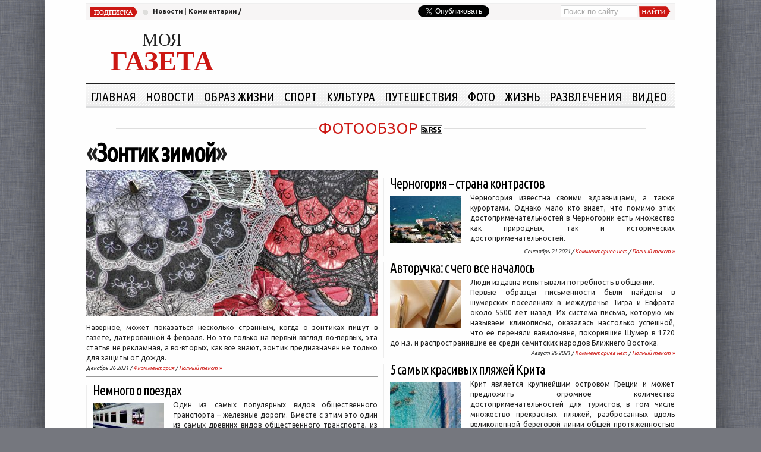

--- FILE ---
content_type: text/html; charset=UTF-8
request_url: https://mygazeta.com/category/photonews/page/6
body_size: 8994
content:
<!DOCTYPE html PUBLIC "-//W3C//DTD XHTML 1.0 Transitional//EN" "http://www.w3.org/TR/xhtml1/DTD/xhtml1-transitional.dtd">
<html xmlns="http://www.w3.org/1999/xhtml" lang="ru-RU" itemscope itemtype="http://schema.org/Organization" xmlns:og="http://ogp.me/ns#">
<head profile="http://gmpg.org/xfn/11">
	<meta http-equiv="Content-Type" content="text/html; charset=UTF-8" />
		<title>Архивы Фотообзор - Страница 6 из 34 - Моя газета | Моя газета</title>
    <meta itemprop="name" content="Моя газета">
  <meta name="referrer" content="origin"/>
	<link href='//fonts.googleapis.com/css?family=Ubuntu:400,700,400italic,700italic|Ubuntu+Condensed&subset=latin,cyrillic' rel='stylesheet' type='text/css'>
	
	<link rel="stylesheet" href="https://cdn1.mygazeta.com/wp-content/themes/WpNewspaper/styleNewFonts.v4.css" type="text/css" media="screen" />
    <link rel="stylesheet" href="https://cdn1.mygazeta.com/wp-content/themes/WpNewspaper/styleFix2.css" type="text/css" media="screen" />
  	  	
  	  <script>window.google_analytics_uacct = "UA-915775-17";</script>
    

<link rel="canonical" href="https://mygazeta.com/category/photonews/page/6" />
<link rel="prev" href="https://mygazeta.com/category/photonews/page/5" />
<link rel="next" href="https://mygazeta.com/category/photonews/page/7" />
<script type='application/ld+json'>{"@context":"https://schema.org","@type":"Organization","url":"https://mygazeta.com/","sameAs":[],"@id":"https://mygazeta.com/#organization","name":"\u041c\u043e\u044f \u0433\u0430\u0437\u0435\u0442\u0430","logo":"http://mygazeta.com/logor.jpg"}</script>


<link rel='dns-prefetch' href='//s.w.org' />
<link rel="alternate" type="application/rss+xml" title="Моя газета &raquo; Лента рубрики Фотообзор" href="https://mygazeta.com/category/photonews/feed" />
<link rel='stylesheet' id='wp-block-library-css'  href='https://cdn3.mygazeta.com/wp-includes/css/dist/block-library/style.min.css?ver=5.1.16' type='text/css' media='all' />
<link rel='stylesheet' id='wp-pagenavi-css'  href='https://cdn4.mygazeta.com/wp-content/themes/WpNewspaper/pagenavi-css.css?ver=2.70' type='text/css' media='all' />
<script type='text/javascript' src='https://cdn2.mygazeta.com/wp-includes/js/jquery/jquery.js?ver=1.12.4'></script>
<script type='text/javascript' src='https://cdn2.mygazeta.com/wp-includes/js/jquery/jquery-migrate.min.js?ver=1.4.1'></script>
<script type='text/javascript' src='https://cdn2.mygazeta.com/wp-content/themes/WpNewspaper/javascript/jquery.easing.1.3.js?ver=1.0'></script>
<script type='text/javascript' src='https://cdn2.mygazeta.com/wp-content/themes/WpNewspaper/javascript/jquery.mousewheel.js?ver=3.6'></script>
<script type='text/javascript' src='https://cdn2.mygazeta.com/wp-content/themes/WpNewspaper/javascript/jquery.gridnav.js?ver=1.0'></script>
<script type='text/javascript' src='https://cdn2.mygazeta.com/wp-content/themes/WpNewspaper/javascript/preloader.jQuery.js?ver=1.1'></script>
<script type='text/javascript' src='https://cdn2.mygazeta.com/wp-content/themes/WpNewspaper/javascript/nanotabs.js?ver=1.0'></script>
<script type='text/javascript' src='https://cdn2.mygazeta.com/wp-content/themes/WpNewspaper/javascript/dropdown.js?ver=1.0'></script>
<link rel="dns-prefetch" href="//cdn1.mygazeta.com" />
<link rel="dns-prefetch" href="//cdn2.mygazeta.com" />
<link rel="dns-prefetch" href="//cdn3.mygazeta.com" />
<link rel="dns-prefetch" href="//cdn4.mygazeta.com" />
 
</head>

<body>
<div id="wrapper">
	<div id="topBar">
		<div id="subscribe"><a href="https://mygazeta.com/feed/rss" rel="nofollow" title="Подписаться на последние новости по RSS">Новости</a> | <a href="https://mygazeta.com/comments/feed" rel="nofollow" title="Подписаться на последнии комментарии по RSS">Комментарии</a> / </div>
		<div id="date"></div>
		<div id="search">			<form id="searchform" action="https://mygazeta.com">
				<input type="text" id="s" name="s" value="Поиск по сайту..." onfocus="if(this.value==this.defaultValue)this.value='';" onblur="if(this.value=='')this.value=this.defaultValue;"/>
				<input type="submit" id="searchSubmit" value="" />
			</form></div>
				<div id="twitter"><a rel="nofollow" href="https://twitter.com/intent/tweet" class="twitter-share-button" data-via="MyGazeta" data-lang="ru" data-related="MyGazeta">Твитнуть</a><script type="text/javascript">
//<![CDATA[
 window.twttr = (function(d, s, id) {
  var js, fjs = d.getElementsByTagName(s)[0],
    t = window.twttr || {};
  if (d.getElementById(id)) return t;
  js = d.createElement(s);
  js.id = id;
  js.src = "https://platform.twitter.com/widgets.js";
  fjs.parentNode.insertBefore(js, fjs);

  t._e = [];
  t.ready = function(f) {
    t._e.push(f);
  };

  return t;
}(document, "script", "twitter-wjs"));
//]]>
</script></div>
		<div class="clear"></div>
	</div><!-- enf od topBar -->
	
	<div id="header">
						<div id="sitename"><a href="https://mygazeta.com" class="name" title="Вернуться на главную страницу газеты"><span id="name1stRow">МОЯ</span><span id="name2ndRow">ГАЗЕТА</span></a></div>
    <div id="ad728x90h"><!-- Yandex.RTB R-A-150231-4 -->
<div id="yandex_rtb_R-A-150231-4"></div>
<script type="text/javascript">
    (function(w, d, n, s, t) {
        w[n] = w[n] || [];
        w[n].push(function() {
            Ya.Context.AdvManager.render({
                blockId: "R-A-150231-4",
                renderTo: "yandex_rtb_R-A-150231-4",
                async: true,
                pageNumber: 1
            });
        });
        t = d.getElementsByTagName("script")[0];
        s = d.createElement("script");
        s.type = "text/javascript";
        s.src = "//an.yandex.ru/system/context.js";
        s.async = true;
        t.parentNode.insertBefore(s, t);
    })(this, this.document, "yandexContextAsyncCallbacks");
</script>
</div> 
		<div class="clear"></div>
	</div><!-- enf od header -->

	<div id="categories">
	<ul id="navcatlist">
	  <li class="cat-item">
        <a title="Вернуться на главную страницу газеты" href="/" rel="nofollow">Главная</a>
    <li>
			<li class="cat-item cat-item-130"><a href="https://mygazeta.com/category/%d0%bd%d0%be%d0%b2%d0%be%d1%81%d1%82%d0%b8" >Новости</a>
<ul class='children'>
	<li class="cat-item cat-item-131"><a href="https://mygazeta.com/category/%d0%bd%d0%be%d0%b2%d0%be%d1%81%d1%82%d0%b8/%d0%b1%d0%b5%d0%bb%d0%b0%d1%80%d1%83%d1%81%d1%8c-%d0%bd%d0%be%d0%b2%d0%be%d1%81%d1%82%d0%b8" >Беларусь</a>
</li>
	<li class="cat-item cat-item-132"><a href="https://mygazeta.com/category/%d0%bd%d0%be%d0%b2%d0%be%d1%81%d1%82%d0%b8/%d1%80%d0%be%d1%81%d1%81%d0%b8%d1%8f-%d0%bd%d0%be%d0%b2%d0%be%d1%81%d1%82%d0%b8" >Россия</a>
</li>
	<li class="cat-item cat-item-133"><a href="https://mygazeta.com/category/%d0%bd%d0%be%d0%b2%d0%be%d1%81%d1%82%d0%b8/%d0%bc%d0%b8%d1%80" >Мир</a>
</li>
	<li class="cat-item cat-item-134"><a href="https://mygazeta.com/category/%d0%bd%d0%be%d0%b2%d0%be%d1%81%d1%82%d0%b8/%d0%bf%d0%be%d0%bb%d0%b8%d1%82%d0%b8%d0%ba%d0%b0-%d0%bd%d0%be%d0%b2%d0%be%d1%81%d1%82%d0%b8" >Политика</a>
</li>
	<li class="cat-item cat-item-135"><a href="https://mygazeta.com/category/%d0%bd%d0%be%d0%b2%d0%be%d1%81%d1%82%d0%b8/%d0%b2%d0%bb%d0%b0%d1%81%d1%82%d1%8c" >Власть</a>
</li>
	<li class="cat-item cat-item-139"><a href="https://mygazeta.com/category/%d0%bd%d0%be%d0%b2%d0%be%d1%81%d1%82%d0%b8/%d1%8d%d0%ba%d0%be%d0%bd%d0%be%d0%bc%d0%b8%d0%ba%d0%b0" >Экономика</a>
</li>
	<li class="cat-item cat-item-401"><a href="https://mygazeta.com/category/%d0%bd%d0%be%d0%b2%d0%be%d1%81%d1%82%d0%b8/%d0%b3%d0%b0%d0%b7%d0%b5%d1%82%d0%b0" >Газета</a>
</li>
	<li class="cat-item cat-item-1017"><a href="https://mygazeta.com/category/%d0%bd%d0%be%d0%b2%d0%be%d1%81%d1%82%d0%b8/%d0%b5%d1%81-%d0%bd%d0%be%d0%b2%d0%be%d1%81%d1%82%d0%b8" >ЕС</a>
</li>
	<li class="cat-item cat-item-1064"><a href="https://mygazeta.com/category/%d0%bd%d0%be%d0%b2%d0%be%d1%81%d1%82%d0%b8/%d1%83%d0%ba%d1%80%d0%b0%d0%b8%d0%bd%d0%b0-%d0%bd%d0%be%d0%b2%d0%be%d1%81%d1%82%d0%b8" >Украина</a>
</li>
	<li class="cat-item cat-item-1078"><a href="https://mygazeta.com/category/%d0%bd%d0%be%d0%b2%d0%be%d1%81%d1%82%d0%b8/%d1%81%d1%88%d0%b0-%d0%bd%d0%be%d0%b2%d0%be%d1%81%d1%82%d0%b8" >США</a>
</li>
</ul>
</li>
	<li class="cat-item cat-item-148"><a href="https://mygazeta.com/category/%d0%be%d0%b1%d1%80%d0%b0%d0%b7-%d0%b6%d0%b8%d0%b7%d0%bd%d0%b8" >Образ жизни</a>
<ul class='children'>
	<li class="cat-item cat-item-138"><a href="https://mygazeta.com/category/%d0%be%d0%b1%d1%80%d0%b0%d0%b7-%d0%b6%d0%b8%d0%b7%d0%bd%d0%b8/%d0%be%d0%b1%d1%80%d0%b0%d0%b7%d0%be%d0%b2%d0%b0%d0%bd%d0%b8%d0%b5" >Образование</a>
</li>
	<li class="cat-item cat-item-149"><a href="https://mygazeta.com/category/%d0%be%d0%b1%d1%80%d0%b0%d0%b7-%d0%b6%d0%b8%d0%b7%d0%bd%d0%b8/%d0%bc%d0%be%d0%b4%d0%b0" >Мода</a>
</li>
	<li class="cat-item cat-item-152"><a href="https://mygazeta.com/category/%d0%be%d0%b1%d1%80%d0%b0%d0%b7-%d0%b6%d0%b8%d0%b7%d0%bd%d0%b8/%d0%b7%d0%b4%d0%be%d1%80%d0%be%d0%b2%d1%8c%d0%b5" >Здоровье</a>
</li>
	<li class="cat-item cat-item-154"><a href="https://mygazeta.com/category/%d0%be%d0%b1%d1%80%d0%b0%d0%b7-%d0%b6%d0%b8%d0%b7%d0%bd%d0%b8/%d1%81%d0%b0%d0%b4%d0%be%d0%b2%d0%be%d0%b4%d1%81%d1%82%d0%b2%d0%be" >Садоводство</a>
</li>
	<li class="cat-item cat-item-155"><a href="https://mygazeta.com/category/%d0%be%d0%b1%d1%80%d0%b0%d0%b7-%d0%b6%d0%b8%d0%b7%d0%bd%d0%b8/%d0%b5%d0%b4%d0%b0-%d0%b8-%d0%bd%d0%b0%d0%bf%d0%b8%d1%82%d0%ba%d0%b8" >Еда и напитки</a>
</li>
	<li class="cat-item cat-item-156"><a href="https://mygazeta.com/category/%d0%be%d0%b1%d1%80%d0%b0%d0%b7-%d0%b6%d0%b8%d0%b7%d0%bd%d0%b8/%d1%81%d0%b5%d0%bc%d1%8c%d1%8f" >Семья</a>
</li>
	<li class="cat-item cat-item-179"><a href="https://mygazeta.com/category/%d0%be%d0%b1%d1%80%d0%b0%d0%b7-%d0%b6%d0%b8%d0%b7%d0%bd%d0%b8/%d1%80%d0%b5%d0%bb%d0%b8%d0%b3%d0%b8%d1%8f" >Религия</a>
</li>
	<li class="cat-item cat-item-222"><a href="https://mygazeta.com/category/%d0%be%d0%b1%d1%80%d0%b0%d0%b7-%d0%b6%d0%b8%d0%b7%d0%bd%d0%b8/%d1%80%d0%b0%d0%b7%d0%bd%d0%be%d0%b5" >Разное</a>
</li>
	<li class="cat-item cat-item-1456"><a href="https://mygazeta.com/category/%d0%be%d0%b1%d1%80%d0%b0%d0%b7-%d0%b6%d0%b8%d0%b7%d0%bd%d0%b8/%d0%ba%d1%80%d0%b0%d1%81%d0%be%d1%82%d0%b0-%d0%be%d0%b1%d1%80%d0%b0%d0%b7-%d0%b6%d0%b8%d0%b7%d0%bd%d0%b8" >Красота</a>
</li>
	<li class="cat-item cat-item-1618"><a href="https://mygazeta.com/category/%d0%be%d0%b1%d1%80%d0%b0%d0%b7-%d0%b6%d0%b8%d0%b7%d0%bd%d0%b8/%d0%b4%d0%be%d0%bc" >Дом</a>
</li>
</ul>
</li>
	<li class="cat-item cat-item-180"><a href="https://mygazeta.com/category/%d1%81%d0%bf%d0%be%d1%80%d1%82" >Спорт</a>
<ul class='children'>
	<li class="cat-item cat-item-181"><a href="https://mygazeta.com/category/%d1%81%d0%bf%d0%be%d1%80%d1%82/%d1%84%d1%83%d1%82%d0%b1%d0%be%d0%bb" >Футбол</a>
</li>
	<li class="cat-item cat-item-238"><a href="https://mygazeta.com/category/%d1%81%d0%bf%d0%be%d1%80%d1%82/%d1%85%d0%be%d0%ba%d0%b5%d0%b9" >Хокей</a>
</li>
	<li class="cat-item cat-item-241"><a href="https://mygazeta.com/category/%d1%81%d0%bf%d0%be%d1%80%d1%82/%d0%b1%d0%b8%d0%b0%d1%82%d0%bb%d0%be%d0%bd" >Биатлон</a>
</li>
	<li class="cat-item cat-item-320"><a href="https://mygazeta.com/category/%d1%81%d0%bf%d0%be%d1%80%d1%82/%d1%82%d0%b5%d0%bd%d0%bd%d0%b8%d1%81" >Теннис</a>
</li>
	<li class="cat-item cat-item-993"><a href="https://mygazeta.com/category/%d1%81%d0%bf%d0%be%d1%80%d1%82/%d0%b1%d0%b0%d1%81%d0%ba%d0%b5%d1%82%d0%b1%d0%be%d0%bb" >Баскетбол</a>
</li>
	<li class="cat-item cat-item-1624"><a href="https://mygazeta.com/category/%d1%81%d0%bf%d0%be%d1%80%d1%82/%d0%b0%d0%b2%d0%b8%d0%b0-%d1%81%d0%bb%d0%b0%d0%bb%d0%be%d0%bc" >Авиа слалом</a>
</li>
</ul>
</li>
	<li class="cat-item cat-item-183"><a href="https://mygazeta.com/category/%d0%ba%d1%83%d0%bb%d1%8c%d1%82%d1%83%d1%80%d0%b0" >Культура</a>
<ul class='children'>
	<li class="cat-item cat-item-184"><a href="https://mygazeta.com/category/%d0%ba%d1%83%d0%bb%d1%8c%d1%82%d1%83%d1%80%d0%b0/%d0%ba%d0%bd%d0%b8%d0%b3%d0%b8" >Книги</a>
</li>
	<li class="cat-item cat-item-185"><a href="https://mygazeta.com/category/%d0%ba%d1%83%d0%bb%d1%8c%d1%82%d1%83%d1%80%d0%b0/%d0%bc%d1%83%d0%b7%d1%8b%d0%ba%d0%b0" >Музыка</a>
</li>
	<li class="cat-item cat-item-186"><a href="https://mygazeta.com/category/%d0%ba%d1%83%d0%bb%d1%8c%d1%82%d1%83%d1%80%d0%b0/%d1%84%d0%b8%d0%bb%d1%8c%d0%bc%d1%8b" >Фильмы</a>
</li>
	<li class="cat-item cat-item-187"><a href="https://mygazeta.com/category/%d0%ba%d1%83%d0%bb%d1%8c%d1%82%d1%83%d1%80%d0%b0/%d1%82%d0%b5%d0%b0%d1%82%d1%80" >Театр</a>
</li>
	<li class="cat-item cat-item-188"><a href="https://mygazeta.com/category/%d0%ba%d1%83%d0%bb%d1%8c%d1%82%d1%83%d1%80%d0%b0/%d1%82%d0%b2-%d0%b8-%d1%80%d0%b0%d0%b4%d0%b8%d0%be" >Тв и Радио</a>
</li>
	<li class="cat-item cat-item-189"><a href="https://mygazeta.com/category/%d0%ba%d1%83%d0%bb%d1%8c%d1%82%d1%83%d1%80%d0%b0/%d0%b0%d1%80%d1%82" >Арт</a>
</li>
	<li class="cat-item cat-item-192"><a href="https://mygazeta.com/category/%d0%ba%d1%83%d0%bb%d1%8c%d1%82%d1%83%d1%80%d0%b0/%d0%b0%d1%84%d0%b8%d1%88%d0%b0" >Афиша</a>
</li>
	<li class="cat-item cat-item-1785"><a href="https://mygazeta.com/category/%d0%ba%d1%83%d0%bb%d1%8c%d1%82%d1%83%d1%80%d0%b0/%d0%b0%d1%80%d1%85%d0%b8%d1%82%d0%b5%d0%ba%d1%82%d1%83%d1%80%d0%b0" >Архитектура</a>
</li>
</ul>
</li>
	<li class="cat-item cat-item-190"><a href="https://mygazeta.com/category/%d0%bf%d1%83%d1%82%d0%b5%d1%88%d0%b5%d1%81%d1%82%d0%b2%d0%b8%d1%8f" >Путешествия</a>
<ul class='children'>
	<li class="cat-item cat-item-165"><a href="https://mygazeta.com/category/%d0%bf%d1%83%d1%82%d0%b5%d1%88%d0%b5%d1%81%d1%82%d0%b2%d0%b8%d1%8f/%d0%b2%d1%8b%d1%85%d0%be%d0%b4%d0%bd%d0%be%d0%b9-%d0%b4%d0%b5%d0%bd%d1%8c" >Выходной день</a>
</li>
	<li class="cat-item cat-item-166"><a href="https://mygazeta.com/category/%d0%bf%d1%83%d1%82%d0%b5%d1%88%d0%b5%d1%81%d1%82%d0%b2%d0%b8%d1%8f/%d1%82%d1%83%d1%80%d0%b8%d1%81%d1%82%d0%b8%d1%87%d0%b5%d1%81%d0%ba%d0%b8%d0%b5-%d0%bd%d0%be%d0%b2%d0%be%d1%81%d1%82%d0%b8" >Туристические новости</a>
</li>
	<li class="cat-item cat-item-167"><a href="https://mygazeta.com/category/%d0%bf%d1%83%d1%82%d0%b5%d1%88%d0%b5%d1%81%d1%82%d0%b2%d0%b8%d1%8f/%d0%bf%d1%83%d1%82%d0%b5%d0%b2%d1%8b%d0%b5-%d1%81%d0%be%d0%b2%d0%b5%d1%82%d1%8b" >Путевые советы</a>
</li>
	<li class="cat-item cat-item-168"><a href="https://mygazeta.com/category/%d0%bf%d1%83%d1%82%d0%b5%d1%88%d0%b5%d1%81%d1%82%d0%b2%d0%b8%d1%8f/%d0%be%d1%82%d0%b7%d1%8b%d0%b2%d1%8b-%d0%be%d0%b1-%d0%be%d1%82%d0%b5%d0%bb%d1%8f%d1%85" >Отзывы об отелях</a>
</li>
	<li class="cat-item cat-item-169"><a href="https://mygazeta.com/category/%d0%bf%d1%83%d1%82%d0%b5%d1%88%d0%b5%d1%81%d1%82%d0%b2%d0%b8%d1%8f/%d0%b2%d0%b8%d0%b4%d0%b5%d0%be" >Видео</a>
</li>
	<li class="cat-item cat-item-1712"><a href="https://mygazeta.com/category/%d0%bf%d1%83%d1%82%d0%b5%d1%88%d0%b5%d1%81%d1%82%d0%b2%d0%b8%d1%8f/%d1%81%d1%82%d1%80%d0%b0%d0%bd%d1%8b-%d0%bf%d1%83%d1%82%d0%b5%d1%88%d0%b5%d1%81%d1%82%d0%b2%d0%b8%d1%8f" >Страны</a>
</li>
</ul>
</li>
	<li class="cat-item cat-item-191"><a href="https://mygazeta.com/category/%d1%84%d0%be%d1%82%d0%be" >Фото</a>
</li>
	<li class="cat-item cat-item-1356"><a href="https://mygazeta.com/category/%d0%b6%d0%b8%d0%b7%d0%bd%d1%8c" title="В этой рубрике размещены материалы о нашей с вами жизни">Жизнь</a>
<ul class='children'>
	<li class="cat-item cat-item-137"><a href="https://mygazeta.com/category/%d0%b6%d0%b8%d0%b7%d0%bd%d1%8c/%d0%bd%d0%b0%d1%83%d0%ba%d0%b0" >Наука</a>
</li>
	<li class="cat-item cat-item-150"><a href="https://mygazeta.com/category/%d0%b6%d0%b8%d0%b7%d0%bd%d1%8c/%d0%b0%d0%b2%d1%82%d0%be" >Авто</a>
</li>
	<li class="cat-item cat-item-151"><a href="https://mygazeta.com/category/%d0%b6%d0%b8%d0%b7%d0%bd%d1%8c/%d1%82%d0%b5%d1%85%d0%bd%d0%be%d0%bb%d0%be%d0%b3%d0%b8%d0%b8" >Технологии</a>
</li>
	<li class="cat-item cat-item-153"><a href="https://mygazeta.com/category/%d0%b6%d0%b8%d0%b7%d0%bd%d1%8c/%d0%bd%d0%b5%d0%b4%d0%b2%d0%b8%d0%b6%d0%b8%d0%bc%d0%be%d1%81%d1%82%d1%8c" >Недвижимость</a>
</li>
	<li class="cat-item cat-item-176"><a href="https://mygazeta.com/category/%d0%b6%d0%b8%d0%b7%d0%bd%d1%8c/%d0%bf%d1%80%d0%be%d0%b8%d1%88%d0%b5%d1%81%d1%82%d0%b2%d0%b8%d1%8f" >Происшествия</a>
</li>
	<li class="cat-item cat-item-1214"><a href="https://mygazeta.com/category/%d0%b6%d0%b8%d0%b7%d0%bd%d1%8c/%d1%8d%d0%ba%d0%be%d0%bd%d0%be%d0%bc%d0%b8%d0%bc" >Экономим</a>
</li>
	<li class="cat-item cat-item-1267"><a href="https://mygazeta.com/category/%d0%b6%d0%b8%d0%b7%d0%bd%d1%8c/%d0%bf%d1%80%d0%b8%d1%80%d0%be%d0%b4%d0%b0" >Природа</a>
</li>
	<li class="cat-item cat-item-1357"><a href="https://mygazeta.com/category/%d0%b6%d0%b8%d0%b7%d0%bd%d1%8c/%d1%80%d0%b0%d0%b1%d0%be%d1%82%d0%b0-%d0%b6%d0%b8%d0%b7%d0%bd%d1%8c" >Работа</a>
</li>
	<li class="cat-item cat-item-2682"><a href="https://mygazeta.com/category/%d0%b6%d0%b8%d0%b7%d0%bd%d1%8c/%d0%b8%d1%81%d1%82%d0%be%d1%80%d0%b8%d1%8f" >История</a>
</li>
</ul>
</li>
	<li class="cat-item cat-item-1380"><a href="https://mygazeta.com/category/%d1%80%d0%b0%d0%b7%d0%b2%d0%bb%d0%b5%d1%87%d0%b5%d0%bd%d0%b8%d1%8f" >Развлечения</a>
<ul class='children'>
	<li class="cat-item cat-item-136"><a href="https://mygazeta.com/category/%d1%80%d0%b0%d0%b7%d0%b2%d0%bb%d0%b5%d1%87%d0%b5%d0%bd%d0%b8%d1%8f/%d0%b7%d0%bd%d0%b0%d0%bc%d0%b5%d0%bd%d0%b8%d1%82%d0%be%d1%81%d1%82%d0%b8" >Знаменитости</a>
</li>
	<li class="cat-item cat-item-718"><a href="https://mygazeta.com/category/%d1%80%d0%b0%d0%b7%d0%b2%d0%bb%d0%b5%d1%87%d0%b5%d0%bd%d0%b8%d1%8f/%d0%b8%d0%bd%d1%82%d0%b5%d1%80%d0%b2%d1%8c%d1%8e" >Интервью</a>
</li>
	<li class="cat-item cat-item-1381"><a href="https://mygazeta.com/category/%d1%80%d0%b0%d0%b7%d0%b2%d0%bb%d0%b5%d1%87%d0%b5%d0%bd%d0%b8%d1%8f/%d0%bf%d1%80%d0%b0%d0%b7%d0%b4%d0%bd%d0%b8%d0%ba%d0%b8" >Праздники</a>
</li>
	<li class="cat-item cat-item-2511"><a href="https://mygazeta.com/category/%d1%80%d0%b0%d0%b7%d0%b2%d0%bb%d0%b5%d1%87%d0%b5%d0%bd%d0%b8%d1%8f/%d1%85%d0%be%d0%b1%d0%b1%d0%b8" >Хобби</a>
</li>
</ul>
</li>
		<li class="cat-item">
        <a title="Видео" href="/%D0%B2%D0%B8%D0%B4%D0%B5%D0%BE">Видео</a>
    <li>
	</ul><div style="clear:both"></div>	
</div>
		
	<div id="featuredWrapper">
	<h3 class="cat-title"><a href="https://mygazeta.com/category/photonews">Фотообзор</a><a href="https://mygazeta.com/category/photonews/feed" title="Подписаться на рубрику - Фотообзор"><img src="https://cdn1.mygazeta.com/wp-content/themes/WpNewspaper/images/small-rss.gif" alt="RSS" title="Подписаться на рубрику - Фотообзор" /></a></h3>
					
		<h2 id="featuredTitle">«<a href="https://mygazeta.com/%d0%b6%d0%b8%d0%b7%d0%bd%d1%8c/%d0%b7%d0%be%d0%bd%d1%82%d0%b8%d0%ba-%d0%b7%d0%b8%d0%bc%d0%be%d0%b9.html" rel="bookmark">Зонтик зимой</a>»</h2>	
		<div id="featuredPost">
			<img src="https://cdn1.mygazeta.com/i/cache/89055_NewsFea.jpg" alt="Зонтик зимой" />
			<p>Наверное, может показаться несколько странным, когда о зонтиках пишут в газете, датированной 4 февраля. Но это только на первый взгляд: во-первых, эта статья не рекламная, а во-вторых, как все знают, зонтик предназначен не только для защиты от дождя. </p>
<span class="featuredDetails">Декабрь 26 2021 / <a href="https://mygazeta.com/%d0%b6%d0%b8%d0%b7%d0%bd%d1%8c/%d0%b7%d0%be%d0%bd%d1%82%d0%b8%d0%ba-%d0%b7%d0%b8%d0%bc%d0%be%d0%b9.html#comments">4 комментария</a> / <a href="https://mygazeta.com/%d0%b6%d0%b8%d0%b7%d0%bd%d1%8c/%d0%b7%d0%be%d0%bd%d1%82%d0%b8%d0%ba-%d0%b7%d0%b8%d0%bc%d0%be%d0%b9.html" rel="bookmark">Полный текст &raquo;</a></span>
  				
		<hr size="1" color="#999">
			<!-- Яндекс.Директ -->
<div id="yandex_rtb_R-A-150231-4-1"></div>
<script type="text/javascript">
    (function(w, d, n, s, t) {
        w[n] = w[n] || [];
        w[n].push(function() {
            Ya.Context.AdvManager.render({
                blockId: "R-A-150231-4",
                renderTo: "yandex_rtb_R-A-150231-4-1",
                async: true,
                pageNumber: 2
            });
        });
        t = d.getElementsByTagName("script")[0];
        s = d.createElement("script");
        s.type = "text/javascript";
        s.src = "//an.yandex.ru/system/context.js";
        s.async = true;
        t.parentNode.insertBefore(s, t);
    })(this, this.document, "yandexContextAsyncCallbacks");
</script>

<hr size="1" color="#999">
						
			<div class="innerPost">
				<h2 class="innerPostTitle"><a href="https://mygazeta.com/photonews/%d0%bd%d0%b5%d0%bc%d0%bd%d0%be%d0%b3%d0%be-%d0%be-%d0%bf%d0%be%d0%b5%d0%b7%d0%b4%d0%b0%d1%85.html" rel="bookmark">Немного о поездах</a></h2>
				<a href="https://mygazeta.com/photonews/%d0%bd%d0%b5%d0%bc%d0%bd%d0%be%d0%b3%d0%be-%d0%be-%d0%bf%d0%be%d0%b5%d0%b7%d0%b4%d0%b0%d1%85.html" rel="bookmark"><img src="https://cdn4.mygazeta.com/i/cache/84594_NewsPGMP.jpg" alt="Немного о поездах" /></a>
				<p>Один из самых популярных видов общественного транспорта – железные дороги. Вместе с этим это один из самых древних видов общественного транспорта, из используемых сегодня. Поезда не только удобны и комфортны, сегодня они еще и быстры, а также весьма выносливы и  </p>
<span class="featuredDetails">Декабрь 22 2021 / <a href="https://mygazeta.com/photonews/%d0%bd%d0%b5%d0%bc%d0%bd%d0%be%d0%b3%d0%be-%d0%be-%d0%bf%d0%be%d0%b5%d0%b7%d0%b4%d0%b0%d1%85.html#comments">2 комментария</a> / <a href="https://mygazeta.com/photonews/%d0%bd%d0%b5%d0%bc%d0%bd%d0%be%d0%b3%d0%be-%d0%be-%d0%bf%d0%be%d0%b5%d0%b7%d0%b4%d0%b0%d1%85.html" rel="bookmark">Полный текст &raquo;</a></span>
			</div>
				
			<div class="innerPost">
				<h2 class="innerPostTitle"><a href="https://mygazeta.com/photonews/%d0%be%d0%bf%d0%b0%d1%81%d0%bd%d1%8b%d0%b5-%d0%b4%d0%be%d1%80%d0%be%d0%b3%d0%b8-%d0%bc%d0%b8%d1%80%d0%b0.html" rel="bookmark">Опасные дороги мира</a></h2>
				<a href="https://mygazeta.com/photonews/%d0%be%d0%bf%d0%b0%d1%81%d0%bd%d1%8b%d0%b5-%d0%b4%d0%be%d1%80%d0%be%d0%b3%d0%b8-%d0%bc%d0%b8%d1%80%d0%b0.html" rel="bookmark"><img src="https://cdn4.mygazeta.com/i/cache/40825_NewsPGMP.jpg" alt="Опасные дороги мира" /></a>
				<p>Страх авиаперелетов у людей обычно встречается гораздо чаще, чем страх автомобильных поездок. При этом по статистике в автокатастрофах люди погибают гораздо чаще, чем во время крушения самолетов. </p>
<span class="featuredDetails">Ноябрь 16 2021 / <a href="https://mygazeta.com/photonews/%d0%be%d0%bf%d0%b0%d1%81%d0%bd%d1%8b%d0%b5-%d0%b4%d0%be%d1%80%d0%be%d0%b3%d0%b8-%d0%bc%d0%b8%d1%80%d0%b0.html#comments">2 комментария</a> / <a href="https://mygazeta.com/photonews/%d0%be%d0%bf%d0%b0%d1%81%d0%bd%d1%8b%d0%b5-%d0%b4%d0%be%d1%80%d0%be%d0%b3%d0%b8-%d0%bc%d0%b8%d1%80%d0%b0.html" rel="bookmark">Полный текст &raquo;</a></span>
			</div>
				
			<div class="innerPost">
				<h2 class="innerPostTitle"><a href="https://mygazeta.com/%d0%bf%d1%83%d1%82%d0%b5%d1%88%d0%b5%d1%81%d1%82%d0%b2%d0%b8%d1%8f/%d0%b1%d0%b0%d1%80%d0%be%d1%81-%d0%bc%d0%b0%d0%bb%d1%8c%d0%b4%d0%b8%d0%b2%d1%81%d0%ba%d0%b8%d0%b5-%d0%be%d1%81%d1%82%d1%80%d0%be%d0%b2%d0%b0.html" rel="bookmark">Барос – истинные Мальдивские острова</a></h2>
				<a href="https://mygazeta.com/%d0%bf%d1%83%d1%82%d0%b5%d1%88%d0%b5%d1%81%d1%82%d0%b2%d0%b8%d1%8f/%d0%b1%d0%b0%d1%80%d0%be%d1%81-%d0%bc%d0%b0%d0%bb%d1%8c%d0%b4%d0%b8%d0%b2%d1%81%d0%ba%d0%b8%d0%b5-%d0%be%d1%81%d1%82%d1%80%d0%be%d0%b2%d0%b0.html" rel="bookmark"><img src="https://cdn2.mygazeta.com/i/cache/42978_NewsPGMP.jpg" alt="Барос – истинные Мальдивские острова" /></a>
				<p>Мальдивские острова, располагающиеся в Индийском океане, представляют собой цепь из 20 атоллов, состоящих из почти 1200 коралловых островков. Около 30 % ВВП обеспечивает государству деятельность связанная с туризмом. </p>
<span class="featuredDetails">Октябрь 16 2021 / <a href="https://mygazeta.com/%d0%bf%d1%83%d1%82%d0%b5%d1%88%d0%b5%d1%81%d1%82%d0%b2%d0%b8%d1%8f/%d0%b1%d0%b0%d1%80%d0%be%d1%81-%d0%bc%d0%b0%d0%bb%d1%8c%d0%b4%d0%b8%d0%b2%d1%81%d0%ba%d0%b8%d0%b5-%d0%be%d1%81%d1%82%d1%80%d0%be%d0%b2%d0%b0.html#respond">Комментариев нет</a> / <a href="https://mygazeta.com/%d0%bf%d1%83%d1%82%d0%b5%d1%88%d0%b5%d1%81%d1%82%d0%b2%d0%b8%d1%8f/%d0%b1%d0%b0%d1%80%d0%be%d1%81-%d0%bc%d0%b0%d0%bb%d1%8c%d0%b4%d0%b8%d0%b2%d1%81%d0%ba%d0%b8%d0%b5-%d0%be%d1%81%d1%82%d1%80%d0%be%d0%b2%d0%b0.html" rel="bookmark">Полный текст &raquo;</a></span>
			</div>
								</div>
		<div id="otherFeaturedPosts">
		<!-- Яндекс.Директ -->
<div id="yandex_rtb_R-A-150231-4-2"></div>
<script type="text/javascript">
    (function(w, d, n, s, t) {
        w[n] = w[n] || [];
        w[n].push(function() {
            Ya.Context.AdvManager.render({
                blockId: "R-A-150231-4",
                renderTo: "yandex_rtb_R-A-150231-4-2",
                async: true,
                pageNumber: 3
            });
        });
        t = d.getElementsByTagName("script")[0];
        s = d.createElement("script");
        s.type = "text/javascript";
        s.src = "//an.yandex.ru/system/context.js";
        s.async = true;
        t.parentNode.insertBefore(s, t);
    })(this, this.document, "yandexContextAsyncCallbacks");
</script>
<hr size="1" color="#999">
							
			<div class="innerPost">
				<h2 class="innerPostTitle"><a href="https://mygazeta.com/photonews/%d1%87%d0%b5%d1%80%d0%bd%d0%be%d0%b3%d0%be%d1%80%d0%b8%d1%8f-%e2%80%93-%d1%81%d1%82%d1%80%d0%b0%d0%bd%d0%b0-%d0%ba%d0%be%d0%bd%d1%82%d1%80%d0%b0%d1%81%d1%82%d0%be%d0%b2.html" rel="bookmark">Черногория – страна контрастов</a></h2>
				<a href="https://mygazeta.com/photonews/%d1%87%d0%b5%d1%80%d0%bd%d0%be%d0%b3%d0%be%d1%80%d0%b8%d1%8f-%e2%80%93-%d1%81%d1%82%d1%80%d0%b0%d0%bd%d0%b0-%d0%ba%d0%be%d0%bd%d1%82%d1%80%d0%b0%d1%81%d1%82%d0%be%d0%b2.html" rel="bookmark"><img src="https://cdn1.mygazeta.com/i/cache/43120_NewsPGMP.jpg" alt="Черногория – страна контрастов" /></a>
				<p>Черногория известна своими здравницами, а также курортами. Однако мало кто знает, что помимо этих достопримечательностей в Черногории есть множество как природных, так и исторических достопримечательностей.  </p>
<span class="featuredDetails">Сентябрь 21 2021 / <a href="https://mygazeta.com/photonews/%d1%87%d0%b5%d1%80%d0%bd%d0%be%d0%b3%d0%be%d1%80%d0%b8%d1%8f-%e2%80%93-%d1%81%d1%82%d1%80%d0%b0%d0%bd%d0%b0-%d0%ba%d0%be%d0%bd%d1%82%d1%80%d0%b0%d1%81%d1%82%d0%be%d0%b2.html#respond">Комментариев нет</a> / <a href="https://mygazeta.com/photonews/%d1%87%d0%b5%d1%80%d0%bd%d0%be%d0%b3%d0%be%d1%80%d0%b8%d1%8f-%e2%80%93-%d1%81%d1%82%d1%80%d0%b0%d0%bd%d0%b0-%d0%ba%d0%be%d0%bd%d1%82%d1%80%d0%b0%d1%81%d1%82%d0%be%d0%b2.html" rel="bookmark">Полный текст &raquo;</a></span>
			</div>
				
			<div class="innerPost">
				<h2 class="innerPostTitle"><a href="https://mygazeta.com/%d0%b6%d0%b8%d0%b7%d0%bd%d1%8c/%d0%b0%d0%b2%d1%82%d0%be%d1%80%d1%83%d1%87%d0%ba%d0%b0-%d1%81-%d1%87%d0%b5%d0%b3%d0%be-%d0%b2%d1%81%d0%b5-%d0%bd%d0%b0%d1%87%d0%b0%d0%bb%d0%be%d1%81%d1%8c.html" rel="bookmark">Авторучка: с чего все началось</a></h2>
				<a href="https://mygazeta.com/%d0%b6%d0%b8%d0%b7%d0%bd%d1%8c/%d0%b0%d0%b2%d1%82%d0%be%d1%80%d1%83%d1%87%d0%ba%d0%b0-%d1%81-%d1%87%d0%b5%d0%b3%d0%be-%d0%b2%d1%81%d0%b5-%d0%bd%d0%b0%d1%87%d0%b0%d0%bb%d0%be%d1%81%d1%8c.html" rel="bookmark"><img src="https://cdn2.mygazeta.com/i/cache/46877_NewsPGMP.jpg" alt="Авторучка: с чего все началось" /></a>
				<p>Люди издавна испытывали потребность в общении.</p>
<p>Первые образцы письменности были найдены в шумерских поселениях в междуречье Тигра и Евфрата около 5500 лет назад. Их система письма, которую мы называем клинописью, оказалась настолько успешной, что ее переняли вавилоняне, покорившие Шумер в 1720 до н.э. и распространившие ее среди семитских народов Ближнего Востока. </p>
<span class="featuredDetails">Август 26 2021 / <a href="https://mygazeta.com/%d0%b6%d0%b8%d0%b7%d0%bd%d1%8c/%d0%b0%d0%b2%d1%82%d0%be%d1%80%d1%83%d1%87%d0%ba%d0%b0-%d1%81-%d1%87%d0%b5%d0%b3%d0%be-%d0%b2%d1%81%d0%b5-%d0%bd%d0%b0%d1%87%d0%b0%d0%bb%d0%be%d1%81%d1%8c.html#respond">Комментариев нет</a> / <a href="https://mygazeta.com/%d0%b6%d0%b8%d0%b7%d0%bd%d1%8c/%d0%b0%d0%b2%d1%82%d0%be%d1%80%d1%83%d1%87%d0%ba%d0%b0-%d1%81-%d1%87%d0%b5%d0%b3%d0%be-%d0%b2%d1%81%d0%b5-%d0%bd%d0%b0%d1%87%d0%b0%d0%bb%d0%be%d1%81%d1%8c.html" rel="bookmark">Полный текст &raquo;</a></span>
			</div>
				
			<div class="innerPost">
				<h2 class="innerPostTitle"><a href="https://mygazeta.com/%d0%bf%d1%83%d1%82%d0%b5%d1%88%d0%b5%d1%81%d1%82%d0%b2%d0%b8%d1%8f/5-%d1%81%d0%b0%d0%bc%d1%8b%d1%85-%d0%ba%d1%80%d0%b0%d1%81%d0%b8%d0%b2%d1%8b%d1%85-%d0%bf%d0%bb%d1%8f%d0%b6%d0%b5%d0%b9-%d0%ba%d1%80%d0%b8%d1%82%d0%b0.html" rel="bookmark">5 самых красивых пляжей Крита</a></h2>
				<a href="https://mygazeta.com/%d0%bf%d1%83%d1%82%d0%b5%d1%88%d0%b5%d1%81%d1%82%d0%b2%d0%b8%d1%8f/5-%d1%81%d0%b0%d0%bc%d1%8b%d1%85-%d0%ba%d1%80%d0%b0%d1%81%d0%b8%d0%b2%d1%8b%d1%85-%d0%bf%d0%bb%d1%8f%d0%b6%d0%b5%d0%b9-%d0%ba%d1%80%d0%b8%d1%82%d0%b0.html" rel="bookmark"><img src="https://cdn3.mygazeta.com/i/cache/286922_NewsPGMP.jpg" alt="5 самых красивых пляжей Крита" /></a>
				<p>Крит является крупнейшим островом Греции и может предложить огромное количество достопримечательностей для туристов, в том числе множество прекрасных пляжей, разбросанных вдоль великолепной береговой линии общей протяженностью более 1000 м.  </p>
<span class="featuredDetails">Август 15 2021 / <a href="https://mygazeta.com/%d0%bf%d1%83%d1%82%d0%b5%d1%88%d0%b5%d1%81%d1%82%d0%b2%d0%b8%d1%8f/5-%d1%81%d0%b0%d0%bc%d1%8b%d1%85-%d0%ba%d1%80%d0%b0%d1%81%d0%b8%d0%b2%d1%8b%d1%85-%d0%bf%d0%bb%d1%8f%d0%b6%d0%b5%d0%b9-%d0%ba%d1%80%d0%b8%d1%82%d0%b0.html#respond">Комментариев нет</a> / <a href="https://mygazeta.com/%d0%bf%d1%83%d1%82%d0%b5%d1%88%d0%b5%d1%81%d1%82%d0%b2%d0%b8%d1%8f/5-%d1%81%d0%b0%d0%bc%d1%8b%d1%85-%d0%ba%d1%80%d0%b0%d1%81%d0%b8%d0%b2%d1%8b%d1%85-%d0%bf%d0%bb%d1%8f%d0%b6%d0%b5%d0%b9-%d0%ba%d1%80%d0%b8%d1%82%d0%b0.html" rel="bookmark">Полный текст &raquo;</a></span>
			</div>
				
			<div class="innerPost">
				<h2 class="innerPostTitle"><a href="https://mygazeta.com/%d0%be%d0%b1%d1%80%d0%b0%d0%b7-%d0%b6%d0%b8%d0%b7%d0%bd%d0%b8/%d1%80%d0%b0%d0%b9%d1%81%d0%ba%d0%b8%d0%b9-%d1%83%d0%b3%d0%be%d0%bb%d0%be%d0%ba.html" rel="bookmark">Райский уголок</a></h2>
				<a href="https://mygazeta.com/%d0%be%d0%b1%d1%80%d0%b0%d0%b7-%d0%b6%d0%b8%d0%b7%d0%bd%d0%b8/%d1%80%d0%b0%d0%b9%d1%81%d0%ba%d0%b8%d0%b9-%d1%83%d0%b3%d0%be%d0%bb%d0%be%d0%ba.html" rel="bookmark"><img src="https://cdn2.mygazeta.com/i/cache/42291_NewsPGMP.jpg" alt="Райский уголок" /></a>
				<p>Лето – это горячая пора для строительства. При обсуждении приобретения жилья мы всё чаще склоняемся к покупке своего дома, а не квартиры. Это своего рода возврат к стремлениям наших прародителей  владеть своей землей. </p>
<span class="featuredDetails">Июль 21 2021 / <a href="https://mygazeta.com/%d0%be%d0%b1%d1%80%d0%b0%d0%b7-%d0%b6%d0%b8%d0%b7%d0%bd%d0%b8/%d1%80%d0%b0%d0%b9%d1%81%d0%ba%d0%b8%d0%b9-%d1%83%d0%b3%d0%be%d0%bb%d0%be%d0%ba.html#respond">Комментариев нет</a> / <a href="https://mygazeta.com/%d0%be%d0%b1%d1%80%d0%b0%d0%b7-%d0%b6%d0%b8%d0%b7%d0%bd%d0%b8/%d1%80%d0%b0%d0%b9%d1%81%d0%ba%d0%b8%d0%b9-%d1%83%d0%b3%d0%be%d0%bb%d0%be%d0%ba.html" rel="bookmark">Полный текст &raquo;</a></span>
			</div>
				
			<div class="innerPost">
				<h2 class="innerPostTitle"><a href="https://mygazeta.com/photonews/%d0%ba%d1%83%d1%80%d0%be%d1%80%d1%82%d0%bd%d1%8b%d0%b5-%d0%b1%d0%b0%d1%81%d1%81%d0%b5%d0%b9%d0%bd%d1%8b-%e2%80%93-%d0%be%d1%82%d0%b4%d1%8b%d1%85-%d0%bd%d0%b5-%d0%b2%d1%8b%d1%85%d0%be%d0%b4%d1%8f.html" rel="bookmark">Курортные бассейны – отдых не выходя из отеля</a></h2>
				<a href="https://mygazeta.com/photonews/%d0%ba%d1%83%d1%80%d0%be%d1%80%d1%82%d0%bd%d1%8b%d0%b5-%d0%b1%d0%b0%d1%81%d1%81%d0%b5%d0%b9%d0%bd%d1%8b-%e2%80%93-%d0%be%d1%82%d0%b4%d1%8b%d1%85-%d0%bd%d0%b5-%d0%b2%d1%8b%d1%85%d0%be%d0%b4%d1%8f.html" rel="bookmark"><img src="https://cdn3.mygazeta.com/i/cache/41096_NewsPGMP.jpg" alt="Курортные бассейны – отдых не выходя из отеля" /></a>
				<p>Море солнце и горячий песок – что может быть желаннее для туристов еще день назад парящихся в душных офисах, а сегодня сидящих в залах ожидания или даже уже пристегивающих ремни в салонах самолетов, трепещущих от возможности окунуться в море, солнце и отдых, и не до конца верящим в свое недалекое счастье. </p>
<span class="featuredDetails">Июль 12 2021 / <a href="https://mygazeta.com/photonews/%d0%ba%d1%83%d1%80%d0%be%d1%80%d1%82%d0%bd%d1%8b%d0%b5-%d0%b1%d0%b0%d1%81%d1%81%d0%b5%d0%b9%d0%bd%d1%8b-%e2%80%93-%d0%be%d1%82%d0%b4%d1%8b%d1%85-%d0%bd%d0%b5-%d0%b2%d1%8b%d1%85%d0%be%d0%b4%d1%8f.html#comments">2 комментария</a> / <a href="https://mygazeta.com/photonews/%d0%ba%d1%83%d1%80%d0%be%d1%80%d1%82%d0%bd%d1%8b%d0%b5-%d0%b1%d0%b0%d1%81%d1%81%d0%b5%d0%b9%d0%bd%d1%8b-%e2%80%93-%d0%be%d1%82%d0%b4%d1%8b%d1%85-%d0%bd%d0%b5-%d0%b2%d1%8b%d1%85%d0%be%d0%b4%d1%8f.html" rel="bookmark">Полный текст &raquo;</a></span>
			</div>
				
			<div class="innerPost">
				<h2 class="innerPostTitle"><a href="https://mygazeta.com/%d0%bf%d1%83%d1%82%d0%b5%d1%88%d0%b5%d1%81%d1%82%d0%b2%d0%b8%d1%8f/%d0%b8-%d1%8f-%d1%81%d0%ba%d0%b0%d0%b7%d0%b0%d0%bb-%d0%b5%d0%bc%d1%83-%d1%87%d1%83%d0%b4%d0%b0%d0%ba-%d1%83%d1%81%d1%82%d0%b0%d0%bb.html" rel="bookmark">И я сказал ему: чудак, устал ведь, отдохни</a></h2>
				<a href="https://mygazeta.com/%d0%bf%d1%83%d1%82%d0%b5%d1%88%d0%b5%d1%81%d1%82%d0%b2%d0%b8%d1%8f/%d0%b8-%d1%8f-%d1%81%d0%ba%d0%b0%d0%b7%d0%b0%d0%bb-%d0%b5%d0%bc%d1%83-%d1%87%d1%83%d0%b4%d0%b0%d0%ba-%d1%83%d1%81%d1%82%d0%b0%d0%bb.html" rel="bookmark"><img src="https://cdn2.mygazeta.com/i/cache/42568_NewsPGMP.jpg" alt="И я сказал ему: чудак, устал ведь, отдохни" /></a>
				<p>Ветер перемен особенно ощущаем летом. Он манит, он зовет, он просто требует сменить привычные картины московских и петербургских улиц на иные сюжеты и мотивы. Пусть ненадолго, но пусть будет все другое &#8212; на завтрак, обед, ужин и в промежутках между ними. Вот тогда-то мы отдохнем, вот тогда-то сможем растроганные броситься в объятия всего того, что в последнее время так нас утомляло и раздражало.  </p>
<span class="featuredDetails">Июнь 17 2021 / <a href="https://mygazeta.com/%d0%bf%d1%83%d1%82%d0%b5%d1%88%d0%b5%d1%81%d1%82%d0%b2%d0%b8%d1%8f/%d0%b8-%d1%8f-%d1%81%d0%ba%d0%b0%d0%b7%d0%b0%d0%bb-%d0%b5%d0%bc%d1%83-%d1%87%d1%83%d0%b4%d0%b0%d0%ba-%d1%83%d1%81%d1%82%d0%b0%d0%bb.html#respond">Комментариев нет</a> / <a href="https://mygazeta.com/%d0%bf%d1%83%d1%82%d0%b5%d1%88%d0%b5%d1%81%d1%82%d0%b2%d0%b8%d1%8f/%d0%b8-%d1%8f-%d1%81%d0%ba%d0%b0%d0%b7%d0%b0%d0%bb-%d0%b5%d0%bc%d1%83-%d1%87%d1%83%d0%b4%d0%b0%d0%ba-%d1%83%d1%81%d1%82%d0%b0%d0%bb.html" rel="bookmark">Полный текст &raquo;</a></span>
			</div>
											</div>
		<div class="clear"></div>
		<div id="nPager">
				<div class='wp-pagenavi' role='navigation'>
<span class='pages'>Страница 6 из 34</span><a class="first" aria-label="First Page" href="https://mygazeta.com/category/photonews/">&laquo;&nbsp;Первая</a><a class="previouspostslink" rel="prev" aria-label="Previous Page" href="https://mygazeta.com/category/photonews/page/5">&laquo;</a><span class='extend'>...</span><a class="page smaller" title="Страница 4" href="https://mygazeta.com/category/photonews/page/4">4</a><a class="page smaller" title="Страница 5" href="https://mygazeta.com/category/photonews/page/5">5</a><span aria-current='page' class='current'>6</span><a class="page larger" title="Страница 7" href="https://mygazeta.com/category/photonews/page/7">7</a><a class="page larger" title="Страница 8" href="https://mygazeta.com/category/photonews/page/8">8</a><span class='extend'>...</span><a class="nextpostslink" rel="next" aria-label="Next Page" href="https://mygazeta.com/category/photonews/page/7">&raquo;</a><a class="last" aria-label="Last Page" href="https://mygazeta.com/category/photonews/page/34">Последняя&nbsp;&raquo;</a>
</div>  
		</div>
		<div class="clear"></div>
		<div id="ad728">
			<!-- Yandex.RTB R-A-150231-4 -->
<div id="yandex_rtb_R-A-150231-4"></div>
<script type="text/javascript">
    (function(w, d, n, s, t) {
        w[n] = w[n] || [];
        w[n].push(function() {
            Ya.Context.AdvManager.render({
                blockId: "R-A-150231-4",
                renderTo: "yandex_rtb_R-A-150231-4",
                async: true,
                pageNumber: 1
            });
        });
        t = d.getElementsByTagName("script")[0];
        s = d.createElement("script");
        s.type = "text/javascript";
        s.src = "//an.yandex.ru/system/context.js";
        s.async = true;
        t.parentNode.insertBefore(s, t);
    })(this, this.document, "yandexContextAsyncCallbacks");
</script>
		</div>
	</div><div class="clear"></div> <!-- End of Wrapper -->
				<div id="socialBookmark"></div>
	<div id="footerPages">
		<div id="footerPageInner">
			<ul>
				<li>[<a href="https://mygazeta.com/archive">Архив</a>]</li><li>[<a href="https://mygazeta.com/%d0%ba%d0%be%d0%bd%d1%82%d0%b0%d0%ba%d1%82%d1%8b">Контакты</a>]</li><li>[<a href="https://mygazeta.com/policy">Политика конфиденциальности</a>]</li>				<li>[<a href="https://mygazeta.com/feed">RSS лента</a>]</li>
				<li>[<a href="/%D0%BA%D0%BE%D0%BD%D1%82%D0%B0%D0%BA%D1%82%D1%8B#%D0%9D%D0%B0%D0%BF%D0%B8%D1%81%D0%B0%D1%82%D1%8C%20%D1%80%D0%B5%D0%B4%D0%B0%D0%BA%D1%82%D0%BE%D1%80%D1%83" style="color:red;">Написать редактору</a>]</li>
			</ul>
			<span id="themeInfo">© 2007-2026 <a href="https://mygazeta.com" class="redlink">Моя газета</a> • Взгляды редакции могут не совпадать со взглядами авторов статей.<br>
При цитировании и использовании материалов ссылка, а при использовании в Интернет - прямая гиперссылка на издание "<a href="https://mygazeta.com" class="redlink">Моя газета</a>" обязательна!</span>
<div id="counters">
</div>
		</div>
	</div>
<script type="text/javascript" > (function(m,e,t,r,i,k,a){m[i]=m[i]||function(){(m[i].a=m[i].a||[]).push(arguments)}; m[i].l=1*new Date();k=e.createElement(t),a=e.getElementsByTagName(t)[0],k.async=1,k.src=r,a.parentNode.insertBefore(k,a)}) (window, document, "script", "https://mc.yandex.ru/metrika/tag.js", "ym"); ym(2119216, "init", { id:2119216, clickmap:true, trackLinks:true, accurateTrackBounce:true, trackHash:true }); </script> <noscript><div><img src="https://mc.yandex.ru/watch/2119216" style="position:absolute; left:-9999px;" alt="" /></div></noscript>

<link rel="stylesheet" type="text/css" href="https://cdn1.mygazeta.com/wp-content/plugins/Viva-ThumbZoom/lib/v-zoom/viva-zoom.css"  />

				<script type='text/javascript' src='https://cdn2.mygazeta.com/wp-content/plugins/Viva-ThumbZoom/lib/v-zoom/viva-zoom-mini.js'></script>
            
				<script type='text/javascript'>
               // 26f2c0bd88ed1fe0be78a57439b97490
	 			vz.graphicsDir = 'https://mygazeta.com/wp-content/plugins/Viva-ThumbZoom/lib/v-zoom/graphics/';

	    		vz.outlineType = 'rounded-white';

			</script>
<script type="text/javascript">
          //<![CDATA[ 
          jQuery("#socialBookmark").load("/wp-content/themes/WpNewspaper/social.html");
          //]]>
          </script><script type='text/javascript' src='https://cdn2.mygazeta.com/wp-content/themes/WpNewspaper/javascript/date.js?ver=1.0'></script>

</div><!-- enf od wrapper -->

</body>
</html>

<!--
Performance optimized by W3 Total Cache. Learn more: https://www.boldgrid.com/w3-total-cache/

CDN через cdn1.mygazeta.com

Served from: mygazeta.com @ 2026-01-22 23:48:27 by W3 Total Cache
-->

--- FILE ---
content_type: application/javascript
request_url: https://cdn2.mygazeta.com/wp-content/themes/WpNewspaper/javascript/jquery.gridnav.js?ver=1.0
body_size: 3424
content:
(function($) {
	jQuery.fn.reverse = Array.prototype.reverse;
	
	var config	= {},
		// Вспомогательные функции
		aux		= {
			setup				: function( $wrapper, $items, opts ) {
				
				// Устанавливаем относительное позиционирование контейнера
				$wrapper.css('position', 'relative');
				
				// Устанавливаем позиционирование пунктов
				aux.saveInitialPosition( $items );
				
				// Пункты позиционируются абсолютно. Назначаем для них координаты
				$items.each(function(i) {
					var $item 	= $(this);
					
					$item.css({
						position	: 'absolute',
						left		: $item.data('left'),
						top			: $item.data('top')
					});
				});
				
					// Определяем, сколько пунктов распологается в строке
				var rowCount 	= Math.floor( $wrapper.width() / $items.width() ),
					// Количество пунктов, которые надо вывести, определяются по формуле rowCount * n rows
					shown		= rowCount * opts.rows,
					// Общее количество строк
					totalRows	= Math.ceil( $items.length / rowCount );
				
				// Данные значения будем использовать позже
				config.totalRows	= totalRows;
				config.rowCount 	= rowCount;
				config.shownItems	= shown;
				
				// Выводим n строк
				$wrapper.children(':gt(' + (shown - 1) + ')').hide();
				
				// Назначаем класся строки пункту
				$items.each(function(i) {
					var $item 	= $(this),
						row		= Math.ceil( (i + 1) / rowCount );
					
					$item.addClass('tj_row_' + row);		
				});
				
				nav.setup( $wrapper, $items, opts );
				
			},
			saveInitialPosition	: function( $items ) {
				$items.each(function(i) {
					var $item 	= $(this);
					
					$item.data({
						left		: $item.position().left + 'px',
						top			: $item.position().top + 'px'
					});									
				});
			}
		},
		// Типы навигации
		nav		= {
			setup			: function( $wrapper, $items, opts ) {
				nav[opts.type.mode].setup( $wrapper, $items, opts );
			},
			def				: {
				setup		: function( $wrapper, $items, opts ) {
					$items.each(function(i) {
						var $item 	= $(this),
							row		= Math.ceil( (i + 1) / config.rowCount ),
							t,
							f = row % opts.rows;
					
						if( f === 1 ) {
							t = '0px';		
						} else if( f === 0 ) {
							t = (opts.rows - 1) * $items.height()  + 'px'; 
						} else {
							t = (f - 1) * $items.height() + 'px';
						}
						
						$item.css({ top	: t });
					});	
				},
				pagination	: function( $wrapper, dir, opts ) {
					if( ( dir === 1 && config.currentRow + opts.rows > config.totalRows ) || 
						( dir === -1 && config.currentRow - opts.rows <= 0 )
					) {
						$wrapper.data( 'anim', false );
						return false;
					}
					
					var currentRows	= '', nextRows = '';
					
					for( var i = 0; i < opts.rows; ++i ) {
						currentRows += '.tj_row_' + (config.currentRow + i) + ',';
						
						(dir === 1)
							? nextRows	+= '.tj_row_' + (config.currentRow + opts.rows + i) + ','
							: nextRows	+= '.tj_row_' + (config.currentRow - 1 - i) + ',';
					}
					
					$wrapper.children(currentRows).hide();
					$wrapper.children(nextRows).show();
					
					(dir === 1) ? config.currentRow += opts.rows : config.currentRow -= opts.rows;
					
					$wrapper.data( 'anim', false );
				}
			},
			fade			: {
				setup		: function( $wrapper, $items, opts ) {
					// Так же как и режим def
					nav['def'].setup( $wrapper, $items, opts );
				},
				pagination	: function( $wrapper, dir, opts ) {
					if( ( dir === 1 && config.currentRow + opts.rows > config.totalRows ) ||
						( dir === -1 && config.currentRow - opts.rows <= 0 )
					) {
						$wrapper.data( 'anim', false );
						return false;
					}
					
					var currentRows	= '', nextRows = '';
					
					for( var i = 0; i < opts.rows; ++i ) {
						currentRows += '.tj_row_' + (config.currentRow + i) + ',';
						
						(dir === 1)
							? nextRows	+= '.tj_row_' + (config.currentRow + opts.rows + i) + ','
							: nextRows	+= '.tj_row_' + (config.currentRow - 1 - i) + ',';
					}
					
					$wrapper.children(currentRows).fadeOut( opts.type.speed, opts.type.easing );
					
					var $nextRowElements= $wrapper.children(nextRows),

						totalNextRows	= $nextRowElements.length,
						cnt				= 0;
						
					$nextRowElements.fadeIn( opts.type.speed, opts.type.easing, function() {
						++cnt;
						if( cnt === totalNextRows ) {
							$wrapper.data( 'anim', false );
						}	
					});
					
					(dir === 1) ? config.currentRow += opts.rows : config.currentRow -= opts.rows;
				}
			},
			seqfade			: {
				setup		: function( $wrapper, $items, opts ) {
					// Так же как и режим def
					nav['def'].setup( $wrapper, $items, opts );
				},
				pagination	: function( $wrapper, dir, opts ) {
					if( ( dir === 1 && config.currentRow + opts.rows > config.totalRows ) || 
						( dir === -1 && config.currentRow - opts.rows <= 0 )
					) {
						$wrapper.data( 'anim', false );
						return false;
					}
					
					var currentRows	= '', nextRows = '';
					for( var i = 0; i < opts.rows; ++i ) {
						currentRows += '.tj_row_' + (config.currentRow + i) + ',';
						
						(dir === 1)
						? nextRows	+= '.tj_row_' + (config.currentRow + opts.rows + i) + ','
						: nextRows	+= '.tj_row_' + (config.currentRow - 1 - i) + ',';
					}
					
					var seq_t	= opts.type.factor;
					
					var $currentRowElements;
					( dir === 1 )
						? $currentRowElements = $wrapper.children(currentRows)
						: $currentRowElements = $wrapper.children(currentRows).reverse();
						
					$currentRowElements.each(function(i) {
						var $el = $(this);
						setTimeout(function() {
							$el.fadeOut( opts.type.speed, opts.type.easing )
						}, seq_t + i * seq_t);
					});
					
					var $nextRowElements;
					( dir === 1 )
						? $nextRowElements = $wrapper.children(nextRows)
						: $nextRowElements = $wrapper.children(nextRows).reverse();
					
					var total_elems	= $nextRowElements.length,
						cnt			= 0;
					
					$nextRowElements.each(function(i) {
						var $el = $(this);
						setTimeout(function() {
							$el.fadeIn( opts.type.speed, opts.type.easing, function() {
								++cnt;
								if( cnt === total_elems ) { 
									$wrapper.data( 'anim', false );
								}	
							})
						}, (seq_t * 2) + i * seq_t);
					});
					
					(dir === 1) ? config.currentRow += opts.rows : config.currentRow -= opts.rows;
				}
			},
			updown			: {
				setup		: function( $wrapper, $items, opts ) {
					$wrapper.children(':gt(' + (config.shownItems - 1) + ')').css('opacity', 0);
					
					$items.each(function(i) {
						var $item 	= $(this),
							row		= Math.ceil( (i + 1) / config.rowCount ),
							t		= $item.position().top,
							f = row % opts.rows;
						
						if( row > opts.rows ) {
							t = (opts.rows * $items.height());		
						}
						
						$item.css({ top	: t + 'px'});
					});
				},
				pagination	: function( $wrapper, dir, opts ) {
					if( ( dir === 1 && config.currentRow + opts.rows > config.totalRows ) || 
						( dir === -1 && config.currentRow - 1 <= 0 )
					) {
						$wrapper.data( 'anim', false );
						return false;
					}
					
					var movingRows	= '';
					
					for( var i = 0; i <= opts.rows; ++i ) {
						( dir === 1 )
							? movingRows += '.tj_row_' + (config.currentRow + i) + ','
							: movingRows += '.tj_row_' + (config.currentRow + (i - 1)) + ',';
					}
					
					var $elements;
					
					( dir === 1 )
						? $elements = $wrapper.children(movingRows)
						: $elements = $wrapper.children(movingRows).reverse();
					
					var total_elems	= $elements.length,
						cnt			= 0;
					
					$elements.each(function(i) {
						var $el 		= $(this),
							row			= $el.attr('class'),
							animParam	= {},
							
							currentRow	= config.currentRow;
						
						// если первая строка потухла
						// если последняя строка появилась
						// все строки перемещаются вверх/вниз
						if( dir === 1 ) {
							if(  row === 'tj_row_' + (currentRow) ) {
								animParam.opacity	= 0;
							}
							else if( row === 'tj_row_' + (currentRow + opts.rows) ) {
								animParam.opacity	= 1;
							}
						}
						else {
							if(  row === 'tj_row_' + (currentRow - 1) ) {
								animParam.opacity	= 1;
							}
							else if( row === 'tj_row_' + (currentRow + opts.rows - 1) ) {
								animParam.opacity	= 0;
							}
						}
						
						$el.show();
						
						(dir === 1)
							? animParam.top = $el.position().top - $el.height() + 'px'
							: animParam.top = $el.position().top + $el.height() + 'px'
						
						$el.stop().animate(animParam, opts.type.speed, opts.type.easing, function() {
							if( parseInt( animParam.top ) < 0 || parseInt( animParam.top ) > $el.height() * (opts.rows - 1) )
								$el.hide();
							
							++cnt;
							if( cnt === total_elems ) {
								$wrapper.data( 'anim', false );
							}	
						});
					});
					
					(dir === 1) ? config.currentRow += 1 : config.currentRow -= 1;
				}
			},
			sequpdown		: {
				setup 		: function( $wrapper, $items, opts ) {
					// Так же как и режим updown
					nav['updown'].setup( $wrapper, $items, opts );
				},
				pagination	: function( $wrapper, dir, opts ) {
					if( ( dir === 1 && config.currentRow + opts.rows > config.totalRows ) || 
						( dir === -1 && config.currentRow - 1 <= 0 )	
					) {
						$wrapper.data( 'anim', false );
						return false;
					}
					
					var movingRows	= '';
					
					for( var i = 0; i <= opts.rows; ++i ) {
						( dir === 1 )
							? movingRows += '.tj_row_' + (config.currentRow + i) + ','
							: movingRows += '.tj_row_' + (config.currentRow + (i - 1)) + ',';
					}
					
					var seq_t	= opts.type.factor,
						$elements;
					
					var dircond	= 1;
					if( opts.type.reverse ) dircond = -1;
					( dir === dircond )
						? $elements = $wrapper.children(movingRows)
						: $elements = $wrapper.children(movingRows).reverse();
					
					var total_elems	= $elements.length,
						cnt			= 0;
					
					$elements.each(function(i) {
						var $el 		= $(this),
							row			= $el.attr('class'),
							animParam	= {},
							
							currentRow	= config.currentRow;
							
						setTimeout(function() {
							// если первая строка потухла
							// если последняя строка появилась
							// все строки перемещаем вверх
							if( dir === 1 ) {
								if(  row === 'tj_row_' + (currentRow) ) {
									animParam.opacity	= 0;
								}
								else if( row === 'tj_row_' + (currentRow + opts.rows) ) {
									animParam.opacity	= 1;
								}
							}
							else {
								if(  row === 'tj_row_' + (currentRow - 1) ) {
									animParam.opacity	= 1;
								}
								else if( row === 'tj_row_' + (currentRow + opts.rows - 1) ) {
									animParam.opacity	= 0;
								}
							}
							
							$el.show();
							
							(dir === 1)
								? animParam.top = $el.position().top - $el.height() + 'px'
								: animParam.top = $el.position().top + $el.height() + 'px'
							
							$el.stop().animate(animParam, opts.type.speed, opts.type.easing, function() {
								if( parseInt( animParam.top ) < 0 || parseInt( animParam.top ) > $el.height() * (opts.rows - 1) )
									$el.hide();
									
								++cnt;
								if( cnt === total_elems ) { 
									$wrapper.data( 'anim', false );
								}	
							});	
						}, seq_t + i * seq_t);
					});
					
					(dir === 1) ? config.currentRow += 1 : config.currentRow -= 1;
				}
			},
			showhide		: {
				setup 		: function( $wrapper, $items, opts ) {
					$items.each(function(i) {
						var $item 	= $(this),
							row		= Math.ceil( (i + 1) / config.rowCount ),
							t,
							f = row % opts.rows;
						
						if( f === 1 ) {
							t = '0px';		
						} else if( f === 0 ) {
							t = (opts.rows - 1) * $items.height()  + 'px'; 
						} else {
							t = (f - 1) * $items.height() + 'px';
						}
						
						$item.css({ top	: t });
					});		
				},
				pagination	: function( $wrapper, dir, opts ) {
					if( ( dir === 1 && config.currentRow + opts.rows > config.totalRows ) || 
						( dir === -1 && config.currentRow - opts.rows <= 0 )
					) {
						$wrapper.data( 'anim', false );
						return false;
					}
					
					var currentRows	= '', nextRows = '';
					
					for( var i = 0; i < opts.rows; ++i ) {
						currentRows += '.tj_row_' + (config.currentRow + i) + ',';
						
						(dir === 1)
							? nextRows	+= '.tj_row_' + (config.currentRow + opts.rows + i) + ','
							: nextRows	+= '.tj_row_' + (config.currentRow - 1 - i) + ',';
					}
					
					$wrapper.children(currentRows).hide( opts.type.speed, opts.type.easing );
					
					var $nextRowElements= $wrapper.children(nextRows),
						totalNextRows	= $nextRowElements.length,
						cnt				= 0;
						
					$nextRowElements.show( opts.type.speed, opts.type.easing, function() {
						++cnt;
						if( cnt === totalNextRows ) {
							$wrapper.data( 'anim', false );
						}	
					});
					
					(dir === 1) ? config.currentRow += opts.rows : config.currentRow -= opts.rows;
				}
			},
			disperse		: {
				setup 		: function( $wrapper, $items, opts ) {
					$items.each(function(i) {
						var $item 	= $(this),
							row		= Math.ceil( (i + 1) / config.rowCount ),
							t,
							f = row % opts.rows;
					
						if( f === 1 ) {
							t = '0px';		
						} else if( f === 0 ) {
							t = (opts.rows - 1) * $items.height()  + 'px'; 
						} else {
							t = (f - 1) * $items.height() + 'px';
						}
						
						$item.css({ top	: t }).data('top', t);
					});
				},
				pagination	: function( $wrapper, dir, opts ) {
					if( ( dir === 1 && config.currentRow + opts.rows > config.totalRows ) || 
						( dir === -1 && config.currentRow - opts.rows <= 0 )
					) {
						$wrapper.data( 'anim', false );
						return false;
					}
					
					var currentRows	= '', nextRows = '';
					for( var i = 0; i < opts.rows; ++i ) {
						currentRows += '.tj_row_' + (config.currentRow + i) + ',';
						
						(dir === 1)
							? nextRows	+= '.tj_row_' + (config.currentRow + opts.rows + i) + ','
							: nextRows	+= '.tj_row_' + (config.currentRow - 1 - i) + ',';
					}
					
					$wrapper.children(currentRows).each(function(i) {
						var $el = $(this);
						$el.stop().animate({
							left	: $el.position().left + Math.floor( Math.random() * 101 ) - 50 + 'px',
							top		: $el.position().top + Math.floor( Math.random() * 101 ) - 50 + 'px',
							opacity	: 0
						}, opts.type.speed, opts.type.easing, function() {
							$el.css({
								left	: $el.data('left'),
								top		: $el.data('top')
							}).hide();
						});
					});
					
					var $nextRowElements	= $wrapper.children(nextRows);
						total_elems			= $nextRowElements.length,
						cnt					= 0;
					
					$nextRowElements.each(function(i) {
						var $el = $(this);
						
						$el.css({
							left	: parseInt($el.data('left')) + Math.floor( Math.random() * 301 ) - 150 + 'px',	
							top		: parseInt($el.data('top')) + Math.floor( Math.random() * 301 ) - 150 + 'px',
							opacity	: 0
						})
						.show()
						.animate({
							left	: $el.data('left'),
							top		: $el.data('top'),
							opacity	: 1
						}, opts.type.speed, opts.type.easing, function() {
							++cnt;
							if( cnt === total_elems ) { 
								$wrapper.data( 'anim', false );
							}
						});
					});
					
					(dir === 1) ? config.currentRow += opts.rows : config.currentRow -= opts.rows;
				}
			},
			rows			: {
				setup 		: function( $wrapper, $items, opts ) {
					// Так же как и режим def
					nav['def'].setup( $wrapper, $items, opts );
				},
				pagination	: function( $wrapper, dir, opts ) {
					if( ( dir === 1 && config.currentRow + opts.rows > config.totalRows ) || 
						( dir === -1 && config.currentRow - opts.rows <= 0 )
					) {
						$wrapper.data( 'anim', false );
						return false;
					}
					
					var currentRows	= '', nextRows = '';
					for( var i = 0; i < opts.rows; ++i ) {
						currentRows += '.tj_row_' + (config.currentRow + i) + ',';
						
						(dir === 1)
							? nextRows	+= '.tj_row_' + (config.currentRow + opts.rows + i) + ','
							: nextRows	+= '.tj_row_' + (config.currentRow - 1 - i) + ',';
					}
					
					$wrapper.children(currentRows).each(function(i) {
						var $el 	= $(this),
							rownmb	= $el.attr('class').match(/tj_row_(\d+)/)[1],
							diff;
							
						if( rownmb%2 === 0 ) {
							diff = opts.type.factor;
						}
						else {
							diff = -opts.type.factor;
						}
						
						$el.stop().animate({
							left	: $el.position().left + diff + 'px',
							opacity	: 0
						}, opts.type.speed, opts.type.easing, function() {
							$el.css({
								left	: $el.data('left')
							}).hide();
						});
					});
					
					var $nextRowElements	= $wrapper.children(nextRows);
						total_elems			= $nextRowElements.length,
						cnt					= 0;
					
					$nextRowElements.each(function(i) {
						var $el = $(this),
							rownmb	= $el.attr('class').match(/tj_row_(\d+)/)[1],
							diff;
						
						if( rownmb%2 === 0 ) {
							diff = opts.type.factor;
						}
						else {
							diff = -opts.type.factor;
						}
						
						$el.css({
							left	: parseInt($el.data('left')) + diff + 'px',
							opacity	: 0
						})
						.show()
						.animate({
							left	: $el.data('left'),
							opacity	: 1
						}, opts.type.speed, opts.type.easing, function() {
							++cnt;
							if( cnt === total_elems ) { 
								$wrapper.data( 'anim', false );
							}
						});
					});
					
					(dir === 1) ? config.currentRow += opts.rows : config.currentRow -= opts.rows;
				}
			}
		},
		methods = {
			init 	: function( options ) {
				
				if( this.length ) {
					
					var settings = {
						rows	: 2,
						navL	: '#tj_prev',
						navR	: '#tj_next',
						type	: {
							mode		: 'def', 		// можно использовать def | fade | seqfade | updown | sequpdown | showhide | disperse | rows
							speed		: 500,			// Для fade, seqfade, updown, sequpdown, showhide, disperse, rows
							easing		: 'jswing',		// Для fade, seqfade, updown, sequpdown, showhide, disperse, rows	
							factor		: 50,			// Для seqfade, sequpdown, rows
							reverse		: false			// Для sequpdown
						}
					};
					
					return this.each(function() {
						
						// Если опции заданы, объединяем их со значением по умолчанию
						if ( options ) {
							$.extend( settings, options );
						}
						
						var $el 			= $(this).css( 'visibility', 'hidden' ),
							// Контейнер
							$wrapper		= $el.find('ul.tj_gallery'),
							// Пункты
							$thumbs			= $wrapper.children('li'),
							total			= $thumbs.length,
							// Элементы навигации
							$p_nav			= $(settings.navL),
							$n_nav			= $(settings.navR);
						
						// Сохраняем текущую строку (первая видимая строка)
						config.currentRow	= 1;
						
						// Флаг для определения прогресса анимации
						$wrapper.data( 'anim', false );
						
						// Загрузка миниатюр
						var loaded = 0;
						$thumbs.find('img').each( function(i) {
							var $img 	= $(this);
							$('<img/>').load( function() {
								++loaded;
								if( loaded === total ) {
									
									// Установка
									aux.setup( $wrapper, $thumbs, settings );

									$el.css( 'visibility', 'visible' );
									
									// События навигации
									if( $p_nav.length ) {
										$p_nav.bind('click.gridnav', function( e ) {
											if( $wrapper.data( 'anim' ) ) return false;
											$wrapper.data( 'anim', true );
											nav[settings.type.mode].pagination( $wrapper, -1, settings );
											return false;
										});
									}
									if( $n_nav.length ) {
										$n_nav.bind('click.gridnav', function( e ) {
											if( $wrapper.data( 'anim' ) ) return false;
											$wrapper.data( 'anim', true );
											nav[settings.type.mode].pagination( $wrapper, 1, settings );
											return false;
										});
									}
									/*
									События мыши
									*/
									$el.bind('mousewheel.gridnav', function(e, delta) {
										if(delta > 0) {
											if( $wrapper.data( 'anim' ) ) return false;
											$wrapper.data( 'anim', true );
											nav[settings.type.mode].pagination( $wrapper, -1, settings );
										}	
										else {
											if( $wrapper.data( 'anim' ) ) return false;
											$wrapper.data( 'anim', true );
											nav[settings.type.mode].pagination( $wrapper, 1, settings );
										}	
										return false;
									});
									
								}
							}).attr( 'src', $img.attr('src') );
						});
						
					});
				}
			}
		};
	
	$.fn.gridnav = function(method) {
		if ( methods[method] ) {
			return methods[method].apply( this, Array.prototype.slice.call( arguments, 1 ));
		} else if ( typeof method === 'object' || ! method ) {
			return methods.init.apply( this, arguments );
		} else {
			$.error( 'Метод ' +  method + ' не реализован в плагине jQuery.gridnav' );
		}
	};
})(jQuery);		
